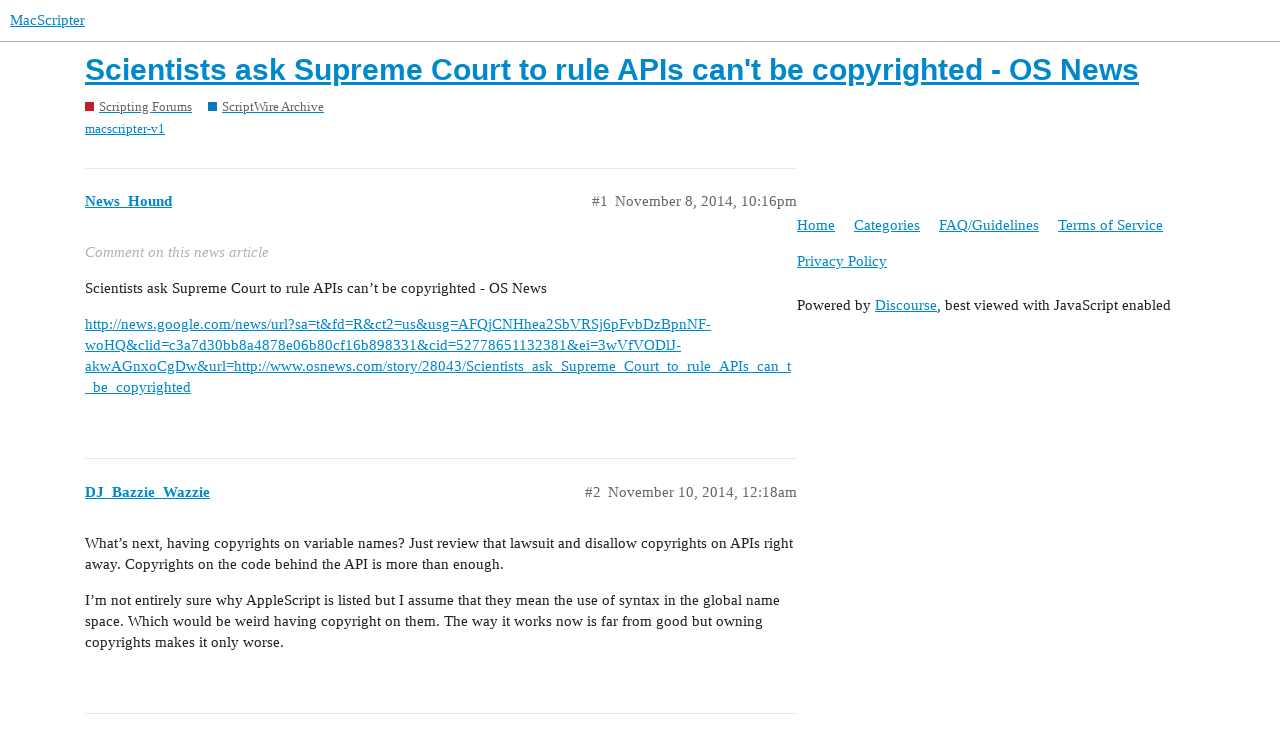

--- FILE ---
content_type: text/html; charset=utf-8
request_url: https://www.macscripter.net/t/scientists-ask-supreme-court-to-rule-apis-cant-be-copyrighted-os-news/68216
body_size: 4593
content:
<!DOCTYPE html>
<html lang="en">
  <head>
    <meta charset="utf-8">
    <title>Scientists ask Supreme Court to rule APIs can&#39;t be copyrighted - OS News - ScriptWire Archive - MacScripter</title>
    <meta name="description" content="Comment on this news article 
Scientists ask Supreme Court to rule APIs can’t be copyrighted - OS News 
http://news.google.com/news/url?sa=t&amp;amp;fd=R&amp;amp;ct2=us&amp;amp;usg=AFQjCNHhea2SbVRSj6pFvbDzBpnNF-woHQ&amp;amp;clid=c3a7d30bb8a4878e06b80cf&amp;hellip;">
    <meta name="generator" content="Discourse 2.9.0.beta14 - https://github.com/discourse/discourse version 3c0a4b37d093b8f4864816adbc458a08dbfe54cc">
<link rel="icon" type="image/png" href="https://www.macscripter.net/uploads/default/optimized/1X/5b873abd97fd5b0397399636b41aac1d8f98ce7e_2_32x32.png">
<link rel="apple-touch-icon" type="image/png" href="https://www.macscripter.net/uploads/default/optimized/1X/5b873abd97fd5b0397399636b41aac1d8f98ce7e_2_180x180.png">
<meta name="theme-color" media="(prefers-color-scheme: light)" content="#ffffff">
<meta name="theme-color" media="(prefers-color-scheme: dark)" content="#111111">

<meta name="viewport" content="width=device-width, initial-scale=1.0, minimum-scale=1.0, user-scalable=yes, viewport-fit=cover">
<link rel="canonical" href="https://www.macscripter.net/t/scientists-ask-supreme-court-to-rule-apis-cant-be-copyrighted-os-news/68216" />

<link rel="search" type="application/opensearchdescription+xml" href="https://www.macscripter.net/opensearch.xml" title="MacScripter Search">

    <link href="/stylesheets/color_definitions_base__1_e5d6341b3bd1b60b9d20ece2c7ea274324a5608b.css?__ws=www.macscripter.net" media="all" rel="stylesheet" class="light-scheme"/><link href="/stylesheets/color_definitions_dark_1_1_e948f1d3513f84606b31f10267bda464b09cc6fd.css?__ws=www.macscripter.net" media="(prefers-color-scheme: dark)" rel="stylesheet" class="dark-scheme"/>

  <link href="/stylesheets/desktop_ed6bfe6b120ac3e9ae023eb4f49499f7a7e3fa7a.css?__ws=www.macscripter.net" media="all" rel="stylesheet" data-target="desktop"  />



  <link href="/stylesheets/chat_ed6bfe6b120ac3e9ae023eb4f49499f7a7e3fa7a.css?__ws=www.macscripter.net" media="all" rel="stylesheet" data-target="chat"  />
  <link href="/stylesheets/discourse-bbcode_ed6bfe6b120ac3e9ae023eb4f49499f7a7e3fa7a.css?__ws=www.macscripter.net" media="all" rel="stylesheet" data-target="discourse-bbcode"  />
  <link href="/stylesheets/discourse-details_ed6bfe6b120ac3e9ae023eb4f49499f7a7e3fa7a.css?__ws=www.macscripter.net" media="all" rel="stylesheet" data-target="discourse-details"  />
  <link href="/stylesheets/discourse-local-dates_ed6bfe6b120ac3e9ae023eb4f49499f7a7e3fa7a.css?__ws=www.macscripter.net" media="all" rel="stylesheet" data-target="discourse-local-dates"  />
  <link href="/stylesheets/discourse-narrative-bot_ed6bfe6b120ac3e9ae023eb4f49499f7a7e3fa7a.css?__ws=www.macscripter.net" media="all" rel="stylesheet" data-target="discourse-narrative-bot"  />
  <link href="/stylesheets/discourse-presence_ed6bfe6b120ac3e9ae023eb4f49499f7a7e3fa7a.css?__ws=www.macscripter.net" media="all" rel="stylesheet" data-target="discourse-presence"  />
  <link href="/stylesheets/discourse-solved_ed6bfe6b120ac3e9ae023eb4f49499f7a7e3fa7a.css?__ws=www.macscripter.net" media="all" rel="stylesheet" data-target="discourse-solved"  />
  <link href="/stylesheets/discourse-user-notes_ed6bfe6b120ac3e9ae023eb4f49499f7a7e3fa7a.css?__ws=www.macscripter.net" media="all" rel="stylesheet" data-target="discourse-user-notes"  />
  <link href="/stylesheets/discourse-whos-online_ed6bfe6b120ac3e9ae023eb4f49499f7a7e3fa7a.css?__ws=www.macscripter.net" media="all" rel="stylesheet" data-target="discourse-whos-online"  />
  <link href="/stylesheets/lazy-yt_ed6bfe6b120ac3e9ae023eb4f49499f7a7e3fa7a.css?__ws=www.macscripter.net" media="all" rel="stylesheet" data-target="lazy-yt"  />
  <link href="/stylesheets/poll_ed6bfe6b120ac3e9ae023eb4f49499f7a7e3fa7a.css?__ws=www.macscripter.net" media="all" rel="stylesheet" data-target="poll"  />
  <link href="/stylesheets/chat_desktop_ed6bfe6b120ac3e9ae023eb4f49499f7a7e3fa7a.css?__ws=www.macscripter.net" media="all" rel="stylesheet" data-target="chat_desktop"  />
  <link href="/stylesheets/poll_desktop_ed6bfe6b120ac3e9ae023eb4f49499f7a7e3fa7a.css?__ws=www.macscripter.net" media="all" rel="stylesheet" data-target="poll_desktop"  />

  <link href="/stylesheets/desktop_theme_2_574d3020cd70e0e9b613f0bd33083c57acf2460e.css?__ws=www.macscripter.net" media="all" rel="stylesheet" data-target="desktop_theme" data-theme-id="2" data-theme-name="discotoc"/>
<link href="/stylesheets/desktop_theme_1_19888bd3019b200a9c067b7480434db97c2cffcf.css?__ws=www.macscripter.net" media="all" rel="stylesheet" data-target="desktop_theme" data-theme-id="1" data-theme-name="default"/>

    
<link rel="preload" href="/theme-javascripts/f63043d45939e3b69ab545cede688b440669c5e3.js?__ws=www.macscripter.net" as="script">
<script defer="" src="/theme-javascripts/f63043d45939e3b69ab545cede688b440669c5e3.js?__ws=www.macscripter.net" data-theme-id="1"></script>

    <meta id="data-ga-universal-analytics" data-tracking-code="G-3RD9TRS30M" data-json="{&quot;cookieDomain&quot;:&quot;auto&quot;}" data-auto-link-domains="">

  <script async src="https://www.googletagmanager.com/gtag/js?id=G-3RD9TRS30M"></script>
  <link rel="preload" href="/assets/google-universal-analytics-v4-2bb8adb2b3d4e54eb20ba9da5e8d181e5703e17472fea680c822deedbf8d7675.js" as="script">
<script defer src="/assets/google-universal-analytics-v4-2bb8adb2b3d4e54eb20ba9da5e8d181e5703e17472fea680c822deedbf8d7675.js"></script>


        <link rel="alternate nofollow" type="application/rss+xml" title="RSS feed of &#39;Scientists ask Supreme Court to rule APIs can&#39;t be copyrighted - OS News&#39;" href="https://www.macscripter.net/t/scientists-ask-supreme-court-to-rule-apis-cant-be-copyrighted-os-news/68216.rss" />
    <meta property="og:site_name" content="MacScripter" />
<meta property="og:type" content="website" />
<meta name="twitter:card" content="summary" />
<meta name="twitter:image" content="https://www.macscripter.net/uploads/default/original/1X/5b873abd97fd5b0397399636b41aac1d8f98ce7e.png" />
<meta property="og:image" content="https://www.macscripter.net/uploads/default/original/1X/5b873abd97fd5b0397399636b41aac1d8f98ce7e.png" />
<meta property="og:url" content="https://www.macscripter.net/t/scientists-ask-supreme-court-to-rule-apis-cant-be-copyrighted-os-news/68216" />
<meta name="twitter:url" content="https://www.macscripter.net/t/scientists-ask-supreme-court-to-rule-apis-cant-be-copyrighted-os-news/68216" />
<meta property="og:title" content="Scientists ask Supreme Court to rule APIs can&#39;t be copyrighted - OS News" />
<meta name="twitter:title" content="Scientists ask Supreme Court to rule APIs can&#39;t be copyrighted - OS News" />
<meta property="og:description" content="Comment on this news article  Scientists ask Supreme Court to rule APIs can’t be copyrighted - OS News  http://news.google.com/news/url?sa=t&amp;fd=R&amp;ct2=us&amp;usg=AFQjCNHhea2SbVRSj6pFvbDzBpnNF-woHQ&amp;clid=c3a7d30bb8a4878e06b80cf16b898331&amp;cid=52778651132381&amp;ei=3wVfVODlJ-akwAGnxoCgDw&amp;url=http://www.osnews.com/story/28043/Scientists_ask_Supreme_Court_to_rule_APIs_can_t_be_copyrighted" />
<meta name="twitter:description" content="Comment on this news article  Scientists ask Supreme Court to rule APIs can’t be copyrighted - OS News  http://news.google.com/news/url?sa=t&amp;fd=R&amp;ct2=us&amp;usg=AFQjCNHhea2SbVRSj6pFvbDzBpnNF-woHQ&amp;clid=c3a7d30bb8a4878e06b80cf16b898331&amp;cid=52778651132381&amp;ei=3wVfVODlJ-akwAGnxoCgDw&amp;url=http://www.osnews.com/story/28043/Scientists_ask_Supreme_Court_to_rule_APIs_can_t_be_copyrighted" />
<meta property="article:published_time" content="2014-11-08T22:16:01+00:00" />
<meta property="og:ignore_canonical" content="true" />


    
  </head>
  <body class="crawler">
    <a rel="me" href="https://mstdn.ca/@alldritt"></a>

<link rel="preload" href="/theme-javascripts/2abe9311f430cee8ff297b45fa4256e858c210f3.js?__ws=www.macscripter.net" as="script">
<script defer="" src="/theme-javascripts/2abe9311f430cee8ff297b45fa4256e858c210f3.js?__ws=www.macscripter.net" data-theme-id="3"></script>

    <header>
  <a href="/">
    MacScripter
  </a>
</header>

    <div id="main-outlet" class="wrap" role="main">
        <div id="topic-title">
    <h1>
      <a href="/t/scientists-ask-supreme-court-to-rule-apis-cant-be-copyrighted-os-news/68216">Scientists ask Supreme Court to rule APIs can&#39;t be copyrighted - OS News</a>
    </h1>

      <div class="topic-category" itemscope itemtype="http://schema.org/BreadcrumbList">
          <span itemprop="itemListElement" itemscope itemtype="http://schema.org/ListItem">
            <a href="https://www.macscripter.net/c/scripting-forums/5" class="badge-wrapper bullet" itemprop="item">
              <span class='badge-category-bg' style='background-color: #BF1E2E'></span>
              <span class='badge-category clear-badge'>
                <span class='category-name' itemprop='name'>Scripting Forums</span>
              </span>
            </a>
            <meta itemprop="position" content="1" />
          </span>
          <span itemprop="itemListElement" itemscope itemtype="http://schema.org/ListItem">
            <a href="https://www.macscripter.net/c/scripting-forums/scriptwire-archive/38" class="badge-wrapper bullet" itemprop="item">
              <span class='badge-category-bg' style='background-color: #0E76BD'></span>
              <span class='badge-category clear-badge'>
                <span class='category-name' itemprop='name'>ScriptWire Archive</span>
              </span>
            </a>
            <meta itemprop="position" content="2" />
          </span>
      </div>

      <div class="topic-category">
        <div class='discourse-tags list-tags'>
            <a href='https://www.macscripter.net/tag/macscripter-v1' class='discourse-tag' rel="tag">macscripter-v1</a>
        </div>
      </div>
  </div>

  


      <div id='post_1' itemscope itemtype='http://schema.org/DiscussionForumPosting' class='topic-body crawler-post'>
        <div class='crawler-post-meta'>
          <div itemprop='publisher' itemscope itemtype="http://schema.org/Organization">
            <meta itemprop='name' content='MacScripter'>
              <div itemprop='logo' itemscope itemtype="http://schema.org/ImageObject">
                <meta itemprop='url' content='https://www.macscripter.net/uploads/default/original/1X/b8c65bdb2d2c42419383d00b10a0faaeea44730e.png'>
              </div>
          </div>
          <span class="creator" itemprop="author" itemscope itemtype="http://schema.org/Person">
            <a itemprop="url" href='https://www.macscripter.net/u/News_Hound'><span itemprop='name'>News_Hound</span></a>
            
          </span>

          <link itemprop="mainEntityOfPage" href="https://www.macscripter.net/t/scientists-ask-supreme-court-to-rule-apis-cant-be-copyrighted-os-news/68216">


          <span class="crawler-post-infos">
              <time itemprop='datePublished' datetime='2014-11-08T22:16:01Z' class='post-time'>
                November 8, 2014, 10:16pm
              </time>
              <meta itemprop='dateModified' content='2014-11-08T22:16:01Z'>
          <span itemprop='position'>#1</span>
          </span>
        </div>
        <div class='post' itemprop='articleBody'>
          <p><span style="color:#B1B1B1"><span class="bbcode-i">Comment on this news article</span></span></p>
<p>Scientists ask Supreme Court to rule APIs can’t be copyrighted - OS News</p>
<p><a href="http://news.google.com/news/url?sa=t&amp;fd=R&amp;ct2=us&amp;usg=AFQjCNHhea2SbVRSj6pFvbDzBpnNF-woHQ&amp;clid=c3a7d30bb8a4878e06b80cf16b898331&amp;cid=52778651132381&amp;ei=3wVfVODlJ-akwAGnxoCgDw&amp;url=http://www.osnews.com/story/28043/Scientists_ask_Supreme_Court_to_rule_APIs_can_t_be_copyrighted" class="onebox" target="_blank" rel="noopener">http://news.google.com/news/url?sa=t&amp;fd=R&amp;ct2=us&amp;usg=AFQjCNHhea2SbVRSj6pFvbDzBpnNF-woHQ&amp;clid=c3a7d30bb8a4878e06b80cf16b898331&amp;cid=52778651132381&amp;ei=3wVfVODlJ-akwAGnxoCgDw&amp;url=http://www.osnews.com/story/28043/Scientists_ask_Supreme_Court_to_rule_APIs_can_t_be_copyrighted</a></p>
        </div>

        <meta itemprop='headline' content='Scientists ask Supreme Court to rule APIs can&#39;t be copyrighted - OS News'>
          <meta itemprop='keywords' content='macscripter-v1'>

        <div itemprop="interactionStatistic" itemscope itemtype="http://schema.org/InteractionCounter">
           <meta itemprop="interactionType" content="http://schema.org/LikeAction"/>
           <meta itemprop="userInteractionCount" content="0" />
           <span class='post-likes'></span>
         </div>

         <div itemprop="interactionStatistic" itemscope itemtype="http://schema.org/InteractionCounter">
            <meta itemprop="interactionType" content="http://schema.org/CommentAction"/>
            <meta itemprop="userInteractionCount" content="0" />
          </div>

      </div>
      <div id='post_2' itemscope itemtype='http://schema.org/DiscussionForumPosting' class='topic-body crawler-post'>
        <div class='crawler-post-meta'>
          <div itemprop='publisher' itemscope itemtype="http://schema.org/Organization">
            <meta itemprop='name' content='MacScripter'>
              <div itemprop='logo' itemscope itemtype="http://schema.org/ImageObject">
                <meta itemprop='url' content='https://www.macscripter.net/uploads/default/original/1X/b8c65bdb2d2c42419383d00b10a0faaeea44730e.png'>
              </div>
          </div>
          <span class="creator" itemprop="author" itemscope itemtype="http://schema.org/Person">
            <a itemprop="url" href='https://www.macscripter.net/u/DJ_Bazzie_Wazzie'><span itemprop='name'>DJ_Bazzie_Wazzie</span></a>
            
          </span>

          <link itemprop="mainEntityOfPage" href="https://www.macscripter.net/t/scientists-ask-supreme-court-to-rule-apis-cant-be-copyrighted-os-news/68216">


          <span class="crawler-post-infos">
              <time itemprop='datePublished' datetime='2014-11-10T00:18:22Z' class='post-time'>
                November 10, 2014, 12:18am
              </time>
              <meta itemprop='dateModified' content='2014-11-10T00:18:22Z'>
          <span itemprop='position'>#2</span>
          </span>
        </div>
        <div class='post' itemprop='articleBody'>
          <p>What’s next, having copyrights on variable names? Just review that lawsuit and disallow copyrights on APIs right away. Copyrights on the code behind the API is more than enough.</p>
<p>I’m not entirely sure why AppleScript is listed but I assume that they mean the use of syntax in the global name space. Which would be weird having copyright on them. The way it works now is far from good but owning copyrights makes it only worse.</p>
        </div>

        <meta itemprop='headline' content='Scientists ask Supreme Court to rule APIs can&#39;t be copyrighted - OS News'>

        <div itemprop="interactionStatistic" itemscope itemtype="http://schema.org/InteractionCounter">
           <meta itemprop="interactionType" content="http://schema.org/LikeAction"/>
           <meta itemprop="userInteractionCount" content="0" />
           <span class='post-likes'></span>
         </div>

         <div itemprop="interactionStatistic" itemscope itemtype="http://schema.org/InteractionCounter">
            <meta itemprop="interactionType" content="http://schema.org/CommentAction"/>
            <meta itemprop="userInteractionCount" content="0" />
          </div>

      </div>
      <div id='post_3' itemscope itemtype='http://schema.org/DiscussionForumPosting' class='topic-body crawler-post'>
        <div class='crawler-post-meta'>
          <div itemprop='publisher' itemscope itemtype="http://schema.org/Organization">
            <meta itemprop='name' content='MacScripter'>
              <div itemprop='logo' itemscope itemtype="http://schema.org/ImageObject">
                <meta itemprop='url' content='https://www.macscripter.net/uploads/default/original/1X/b8c65bdb2d2c42419383d00b10a0faaeea44730e.png'>
              </div>
          </div>
          <span class="creator" itemprop="author" itemscope itemtype="http://schema.org/Person">
            <a itemprop="url" href='https://www.macscripter.net/u/Shane_Stanley'><span itemprop='name'>Shane_Stanley</span></a>
            
          </span>

          <link itemprop="mainEntityOfPage" href="https://www.macscripter.net/t/scientists-ask-supreme-court-to-rule-apis-cant-be-copyrighted-os-news/68216">


          <span class="crawler-post-infos">
              <time itemprop='datePublished' datetime='2014-11-10T01:16:09Z' class='post-time'>
                November 10, 2014,  1:16am
              </time>
              <meta itemprop='dateModified' content='2014-11-10T01:16:09Z'>
          <span itemprop='position'>#3</span>
          </span>
        </div>
        <div class='post' itemprop='articleBody'>
          <aside class="quote no-group" data-username="DJ Bazzie Wazzie">
<div class="title">
<div class="quote-controls"></div>
 DJ Bazzie Wazzie:</div>
<blockquote>
<p>I’m not entirely sure why AppleScript is listed</p>
</blockquote>
</aside>
<p>it’s just pointing out that, among the signatories, is one (or more) of the designers of AppleScript, along with the designers of several other languages. I don’t know that there’s any more to it than that.</p>
        </div>

        <meta itemprop='headline' content='Scientists ask Supreme Court to rule APIs can&#39;t be copyrighted - OS News'>

        <div itemprop="interactionStatistic" itemscope itemtype="http://schema.org/InteractionCounter">
           <meta itemprop="interactionType" content="http://schema.org/LikeAction"/>
           <meta itemprop="userInteractionCount" content="0" />
           <span class='post-likes'></span>
         </div>

         <div itemprop="interactionStatistic" itemscope itemtype="http://schema.org/InteractionCounter">
            <meta itemprop="interactionType" content="http://schema.org/CommentAction"/>
            <meta itemprop="userInteractionCount" content="0" />
          </div>

      </div>
      <div id='post_4' itemscope itemtype='http://schema.org/DiscussionForumPosting' class='topic-body crawler-post'>
        <div class='crawler-post-meta'>
          <div itemprop='publisher' itemscope itemtype="http://schema.org/Organization">
            <meta itemprop='name' content='MacScripter'>
              <div itemprop='logo' itemscope itemtype="http://schema.org/ImageObject">
                <meta itemprop='url' content='https://www.macscripter.net/uploads/default/original/1X/b8c65bdb2d2c42419383d00b10a0faaeea44730e.png'>
              </div>
          </div>
          <span class="creator" itemprop="author" itemscope itemtype="http://schema.org/Person">
            <a itemprop="url" href='https://www.macscripter.net/u/DJ_Bazzie_Wazzie'><span itemprop='name'>DJ_Bazzie_Wazzie</span></a>
            
          </span>

          <link itemprop="mainEntityOfPage" href="https://www.macscripter.net/t/scientists-ask-supreme-court-to-rule-apis-cant-be-copyrighted-os-news/68216">


          <span class="crawler-post-infos">
              <time itemprop='datePublished' datetime='2014-11-10T10:08:39Z' class='post-time'>
                November 10, 2014, 10:08am
              </time>
              <meta itemprop='dateModified' content='2014-11-10T10:08:39Z'>
          <span itemprop='position'>#4</span>
          </span>
        </div>
        <div class='post' itemprop='articleBody'>
          <p>I read it that they want to defend their designed language, but that doesn’t have to be the case of course.</p>
        </div>

        <meta itemprop='headline' content='Scientists ask Supreme Court to rule APIs can&#39;t be copyrighted - OS News'>

        <div itemprop="interactionStatistic" itemscope itemtype="http://schema.org/InteractionCounter">
           <meta itemprop="interactionType" content="http://schema.org/LikeAction"/>
           <meta itemprop="userInteractionCount" content="0" />
           <span class='post-likes'></span>
         </div>

         <div itemprop="interactionStatistic" itemscope itemtype="http://schema.org/InteractionCounter">
            <meta itemprop="interactionType" content="http://schema.org/CommentAction"/>
            <meta itemprop="userInteractionCount" content="0" />
          </div>

      </div>
      <div id='post_5' itemscope itemtype='http://schema.org/DiscussionForumPosting' class='topic-body crawler-post'>
        <div class='crawler-post-meta'>
          <div itemprop='publisher' itemscope itemtype="http://schema.org/Organization">
            <meta itemprop='name' content='MacScripter'>
              <div itemprop='logo' itemscope itemtype="http://schema.org/ImageObject">
                <meta itemprop='url' content='https://www.macscripter.net/uploads/default/original/1X/b8c65bdb2d2c42419383d00b10a0faaeea44730e.png'>
              </div>
          </div>
          <span class="creator" itemprop="author" itemscope itemtype="http://schema.org/Person">
            <a itemprop="url" href='https://www.macscripter.net/u/Shane_Stanley'><span itemprop='name'>Shane_Stanley</span></a>
            
          </span>

          <link itemprop="mainEntityOfPage" href="https://www.macscripter.net/t/scientists-ask-supreme-court-to-rule-apis-cant-be-copyrighted-os-news/68216">


          <span class="crawler-post-infos">
              <time itemprop='datePublished' datetime='2014-11-10T10:24:27Z' class='post-time'>
                November 10, 2014, 10:24am
              </time>
              <meta itemprop='dateModified' content='2014-11-10T10:24:27Z'>
          <span itemprop='position'>#5</span>
          </span>
        </div>
        <div class='post' itemprop='articleBody'>
          <aside class="quote no-group" data-username="DJ Bazzie Wazzie">
<div class="title">
<div class="quote-controls"></div>
 DJ Bazzie Wazzie:</div>
<blockquote>
<p>I read it that they want to defend their designed language</p>
</blockquote>
</aside>
<p>No, I think quite the opposite – rather that they had designed languages, and therefore knew what was involved and what they were talking about, and that for all that, they don’t believe in copyrighting APIs.</p>
        </div>

        <meta itemprop='headline' content='Scientists ask Supreme Court to rule APIs can&#39;t be copyrighted - OS News'>

        <div itemprop="interactionStatistic" itemscope itemtype="http://schema.org/InteractionCounter">
           <meta itemprop="interactionType" content="http://schema.org/LikeAction"/>
           <meta itemprop="userInteractionCount" content="0" />
           <span class='post-likes'></span>
         </div>

         <div itemprop="interactionStatistic" itemscope itemtype="http://schema.org/InteractionCounter">
            <meta itemprop="interactionType" content="http://schema.org/CommentAction"/>
            <meta itemprop="userInteractionCount" content="0" />
          </div>

      </div>
      <div id='post_6' itemscope itemtype='http://schema.org/DiscussionForumPosting' class='topic-body crawler-post'>
        <div class='crawler-post-meta'>
          <div itemprop='publisher' itemscope itemtype="http://schema.org/Organization">
            <meta itemprop='name' content='MacScripter'>
              <div itemprop='logo' itemscope itemtype="http://schema.org/ImageObject">
                <meta itemprop='url' content='https://www.macscripter.net/uploads/default/original/1X/b8c65bdb2d2c42419383d00b10a0faaeea44730e.png'>
              </div>
          </div>
          <span class="creator" itemprop="author" itemscope itemtype="http://schema.org/Person">
            <a itemprop="url" href='https://www.macscripter.net/u/DJ_Bazzie_Wazzie'><span itemprop='name'>DJ_Bazzie_Wazzie</span></a>
            
          </span>

          <link itemprop="mainEntityOfPage" href="https://www.macscripter.net/t/scientists-ask-supreme-court-to-rule-apis-cant-be-copyrighted-os-news/68216">


          <span class="crawler-post-infos">
              <time itemprop='datePublished' datetime='2014-11-10T11:01:10Z' class='post-time'>
                November 10, 2014, 11:01am
              </time>
              <meta itemprop='dateModified' content='2014-11-10T11:01:10Z'>
          <span itemprop='position'>#6</span>
          </span>
        </div>
        <div class='post' itemprop='articleBody'>
          <aside class="quote no-group" data-username="Shane Stanley">
<div class="title">
<div class="quote-controls"></div>
 Shane Stanley:</div>
<blockquote>
<aside class="quote no-group" data-username="DJ Bazzie Wazzie">
<div class="title">
<div class="quote-controls"></div>
 DJ Bazzie Wazzie:</div>
<blockquote>
<p>I read it that they want to defend their designed language</p>
</blockquote>
</aside>
<p>No, I think quite the opposite – rather that they had designed languages, and therefore knew what was involved and what they were talking about, and that for all that, they don’t believe in copyrighting APIs.</p>
</blockquote>
</aside>
<p>That makes more sense, thanks.</p>
        </div>

        <meta itemprop='headline' content='Scientists ask Supreme Court to rule APIs can&#39;t be copyrighted - OS News'>

        <div itemprop="interactionStatistic" itemscope itemtype="http://schema.org/InteractionCounter">
           <meta itemprop="interactionType" content="http://schema.org/LikeAction"/>
           <meta itemprop="userInteractionCount" content="0" />
           <span class='post-likes'></span>
         </div>

         <div itemprop="interactionStatistic" itemscope itemtype="http://schema.org/InteractionCounter">
            <meta itemprop="interactionType" content="http://schema.org/CommentAction"/>
            <meta itemprop="userInteractionCount" content="0" />
          </div>

      </div>
      <div id='post_7' itemscope itemtype='http://schema.org/DiscussionForumPosting' class='topic-body crawler-post'>
        <div class='crawler-post-meta'>
          <div itemprop='publisher' itemscope itemtype="http://schema.org/Organization">
            <meta itemprop='name' content='MacScripter'>
              <div itemprop='logo' itemscope itemtype="http://schema.org/ImageObject">
                <meta itemprop='url' content='https://www.macscripter.net/uploads/default/original/1X/b8c65bdb2d2c42419383d00b10a0faaeea44730e.png'>
              </div>
          </div>
          <span class="creator" itemprop="author" itemscope itemtype="http://schema.org/Person">
            <a itemprop="url" href='https://www.macscripter.net/u/McUsrII'><span itemprop='name'>McUsrII</span></a>
            
          </span>

          <link itemprop="mainEntityOfPage" href="https://www.macscripter.net/t/scientists-ask-supreme-court-to-rule-apis-cant-be-copyrighted-os-news/68216">


          <span class="crawler-post-infos">
              <time itemprop='datePublished' datetime='2014-11-10T13:07:59Z' class='post-time'>
                November 10, 2014,  1:07pm
              </time>
              <meta itemprop='dateModified' content='2014-11-10T13:07:59Z'>
          <span itemprop='position'>#7</span>
          </span>
        </div>
        <div class='post' itemprop='articleBody'>
          <p>Hello.</p>
<p>I am not going to say pro or con, because there are different situations under which api’s are made. But I can see that some api’s will be distributed under a non-disclosure license if this proposal is heard.</p>
<p>I think it is totally hypocritical, and cheeky, if scientists, that gets their articles distribitued for ridiculous amounts of money in scientific magazines proposes anything that has with copyright and opensource. There are no industry that are so copyrighted and less opensourced as published scientific results from Universities and the like.</p>
<p>Say you want to be updated, by a membership in one of the associations, then you’ll have to fork out say 200 bucks, you really have to be a member of 2-3 associations to keep you covered, then you are set back like 600 bucks. Now, if you still can’t find the article you are interested in, you’ll still have to pay like 25 bucks for an article. There really isn’t much opensource in this.</p>
<p>An api may be more than just some functions cobbled together with documentation, there may have been thought, grammar development, and Q&amp;A involved, and it may be a competetive edge of a product, then I feel it should be able to copyright it.</p>
<p>I am totally for living in a world without patents on medicines, and where scientific articles and results are presented for free, but as long as the world is as it is, I advocate that the software industry should have the same ramifications as other industries. It is of course up to us voluntarily give up those rights on a per case basis, but we as an industry should be protected by the same laws that governs the rest of socitety.</p>
        </div>

        <meta itemprop='headline' content='Scientists ask Supreme Court to rule APIs can&#39;t be copyrighted - OS News'>

        <div itemprop="interactionStatistic" itemscope itemtype="http://schema.org/InteractionCounter">
           <meta itemprop="interactionType" content="http://schema.org/LikeAction"/>
           <meta itemprop="userInteractionCount" content="0" />
           <span class='post-likes'></span>
         </div>

         <div itemprop="interactionStatistic" itemscope itemtype="http://schema.org/InteractionCounter">
            <meta itemprop="interactionType" content="http://schema.org/CommentAction"/>
            <meta itemprop="userInteractionCount" content="0" />
          </div>

      </div>






    </div>
    <footer class="container wrap">
  <nav class='crawler-nav'>
    <ul>
      <li itemscope itemtype='http://schema.org/SiteNavigationElement'>
        <span itemprop='name'>
          <a href='/' itemprop="url">Home </a>
        </span>
      </li>
      <li itemscope itemtype='http://schema.org/SiteNavigationElement'>
        <span itemprop='name'>
          <a href='/categories' itemprop="url">Categories </a>
        </span>
      </li>
      <li itemscope itemtype='http://schema.org/SiteNavigationElement'>
        <span itemprop='name'>
          <a href='/guidelines' itemprop="url">FAQ/Guidelines </a>
        </span>
      </li>
      <li itemscope itemtype='http://schema.org/SiteNavigationElement'>
        <span itemprop='name'>
          <a href='/tos' itemprop="url">Terms of Service </a>
        </span>
      </li>
      <li itemscope itemtype='http://schema.org/SiteNavigationElement'>
        <span itemprop='name'>
          <a href='/privacy' itemprop="url">Privacy Policy </a>
        </span>
      </li>
    </ul>
  </nav>
  <p class='powered-by-link'>Powered by <a href="https://www.discourse.org">Discourse</a>, best viewed with JavaScript enabled</p>
</footer>

    
    
  </body>
  
</html>


--- FILE ---
content_type: text/css
request_url: https://www.macscripter.net/stylesheets/desktop_theme_1_19888bd3019b200a9c067b7480434db97c2cffcf.css?__ws=www.macscripter.net
body_size: -68
content:
.about.description{margin-bottom:15px}

/*# sourceMappingURL=desktop_theme_1_19888bd3019b200a9c067b7480434db97c2cffcf.css.map?__ws=www.macscripter.net */
